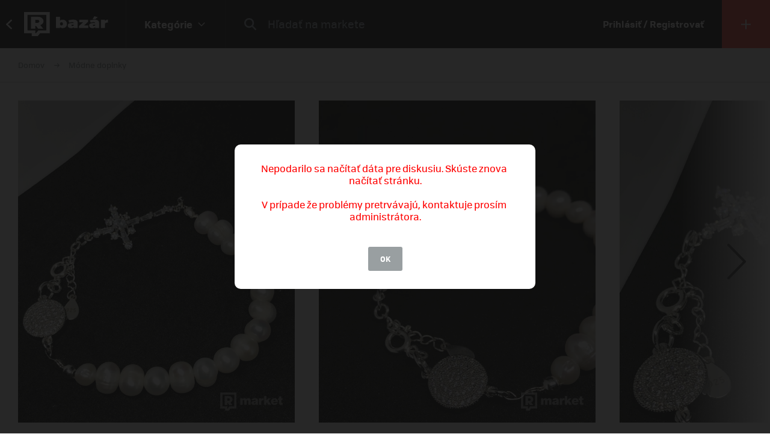

--- FILE ---
content_type: text/html; charset=UTF-8
request_url: https://market.refresher.sk/product/63850/freshwater-pearl-bracelet
body_size: 8550
content:
<!DOCTYPE html>
<html>
    <head>
        <meta charset="UTF-8"/>
        <meta name="viewport" content="width=device-width, initial-scale=1"/>
        <meta name="robots" content="index, follow"/>
        <link rel="manifest" href="/manifest.json"/>

        <title>Freshwater pearl bracelet | REFRESHER Market</title><link rel="canonical" href="https://market.refresher.sk/product/63850/freshwater-pearl-bracelet"/><meta property="og:title" content="Freshwater pearl bracelet | REFRESHER Market"/><meta property="og:url" content="https://market.refresher.sk/product/63850/freshwater-pearl-bracelet"/><meta property="og:image" content="https://refstatic.sk/market/3d524ec2-110a-5dfd-8099-b784088ecbe2.jpeg?c=w&amp;is=1200x630c&amp;iw=watermark.png&amp;iwp=-40x-40&amp;iws=210x62&amp;s=640da2ba4a68ed4c9de88ab94769fff9133b667b35227325d2ea79f9b67b241a"/><meta property="og:image:secure_url" content="https://refstatic.sk/market/3d524ec2-110a-5dfd-8099-b784088ecbe2.jpeg?c=w&amp;is=1200x630c&amp;iw=watermark.png&amp;iwp=-40x-40&amp;iws=210x62&amp;s=640da2ba4a68ed4c9de88ab94769fff9133b667b35227325d2ea79f9b67b241a"/><meta property="og:image:width" content="1200"/><meta property="og:image:height" content="630"/>
        <script type="application/ld+json">{"@context":"http:\/\/schema.org","@type":"Organization","name":"REFRESHER, s.r.o.","url":"https:\/\/refresher.sk\/"}</script><script type="application/ld+json">{"@context":"http:\/\/schema.org","@type":"BreadcrumbList","itemListElement":[{"@type":"ListItem","position":1,"item":{"@id":"https:\/\/market.refresher.sk\/bazar","name":"REFRESHER Market"}},{"@type":"ListItem","position":2,"item":{"@id":"https:\/\/market.refresher.sk\/category\/modne-doplnky","name":"M\u00f3dne doplnky"}}]}</script><script type="application/ld+json">{"@context":"http:\/\/schema.org","@type":"Product","name":"Freshwater pearl bracelet","image":"https:\/\/refstatic.sk\/market\/3d524ec2-110a-5dfd-8099-b784088ecbe2.jpeg?c=w&is=1200x630c&iw=watermark.png&iwp=-40x-40&iws=210x62&s=640da2ba4a68ed4c9de88ab94769fff9133b667b35227325d2ea79f9b67b241a","offers":{"@type":"Offer","price":35,"priceCurrency":"EUR","availability":"http:\/\/schema.org\/InStock","itemCondition":"http:\/\/schema.org\/NewCondition"}}</script>
        <link rel="icon" type="image/png" href="/favicon.png" sizes="32x32"/>

        <link rel="stylesheet" href="/build/bundle.90f2d10e.css">
        <script src="/build/bundle.eec585a5.js"></script>

        
                    <script src="https://www.googletagservices.com/tag/js/gpt.js" async></script>
            <script>

				var googletag = googletag || {};
				googletag.cmd = googletag.cmd || [];

				function slotRender(event) {
					if( !event.isEmpty ) {
						var adElement = document.getElementById(event.slot.getSlotElementId());
						adElement.classList.add('padding');
					}
				}

				googletag.cmd.push(function() {
					var sizeMappingFullwidth = googletag.sizeMapping().addSize([0, 0], [[300, 100], [300, 250], [300, 300], [300, 600], [320, 100], [336, 280]]).addSize([800, 200], [[728, 90], [750, 100], [900, 200], [970, 90], [970, 210], [970, 250], [990, 315], [998, 200], [1000, 100], [1200, 150], [1260, 150], [1260, 400]]).build();

					googletag.defineSlot('/30527867/above_content', [[300, 100], [300, 250], [300, 300], [300, 600], [320, 100], [336, 280], [728, 90], [750, 100], [900, 200], [970, 90], [970, 210], [970, 250], [990, 315], [998, 200], [1000, 100], [1200, 150], [1260, 150], [1260, 400]], 'dfp-up').defineSizeMapping(sizeMappingFullwidth).addService(googletag.pubads());
					googletag.defineSlot('/30527867/below_content', [[300, 100], [300, 250], [300, 300], [300, 600], [320, 100], [336, 280], [728, 90], [750, 100], [900, 200], [970, 90], [970, 210], [970, 250], [990, 315], [998, 200], [1000, 100], [1200, 150], [1260, 150], [1260, 400]], 'dfp-down').defineSizeMapping(sizeMappingFullwidth).addService(googletag.pubads());

					googletag.pubads().collapseEmptyDivs(true);
					googletag.pubads().setTargeting('project', 'market');
					googletag.pubads().addEventListener('slotRenderEnded', function(event) { slotRender(event); });
					googletag.pubads().enableLazyLoad();
					googletag.enableServices();
				});

            </script>
                <script>(function(){var dbpr=100;if(Math.random()*100>100-dbpr){var d="dbbRum",w=window,o=document,a=addEventListener,scr=o.createElement("script");scr.async=!0;w[d]=w[d]||[];w[d].push(["presampling",dbpr]);["error","unhandledrejection"].forEach(function(t){a(t,function(e){w[d].push([t,e])});});scr.src="https://cdn.debugbear.com/R3wTZERhQkwi.js";o.head.appendChild(scr);}})()</script>
    </head>
    <body>
        
    <!-- Google Tag Manager -->
        <script>
        (function(w,d,s,l,i){w[l]=w[l]||[];w[l].push({'gtm.start':
                new Date().getTime(),event:'gtm.js'});var f=d.getElementsByTagName(s)[0],
            j=d.createElement(s),dl=l!='dataLayer'?'&l='+l:'';j.async=true;j.src=
            'https://www.googletagmanager.com/gtm.js?id='+i+dl;f.parentNode.insertBefore(j,f);
        })(window,document,'script','dataLayer','GTM-NRG57BF');
    </script>
    <!-- End Google Tag Manager -->

    
            <script type="text/javascript">
            var pp_gemius_identifier = 'p3zqwXM9Y3LjSfvTnD90s5RM.mMGZ0bMB8XSWBPz9Wv.o7';
        </script>
        <script type="text/javascript">
            // lines below shouldn't be edited
            function gemius_pending(i) {
                window[i] = window[i] || function () {
                    var x = window[i + '_pdata'] = window[i + '_pdata'] || [];
                    x[x.length] = arguments;
                };
            };
            gemius_pending('gemius_hit');
            gemius_pending('gemius_event');
            gemius_pending('pp_gemius_hit');
            gemius_pending('pp_gemius_event');
            (function (d, t) {
                try {
                    var gt = d.createElement(t), s = d.getElementsByTagName(t)[0],
                        l = 'http' + ((location.protocol == 'https:') ? 's' : '');
                    gt.setAttribute('async', 'async');
                    gt.setAttribute('defer', 'defer');
                    gt.src = l + '://gask.hit.gemius.pl/xgemius.js';
                    s.parentNode.insertBefore(gt, s);
                } catch (e) {
                }
            })(document, 'script');

        </script>
    
    


                    
<div class="header">
    <div class="header-desktop">
                    <a class="header-desktop-back" href="https://refresher.sk">
                <span class="header-desktop-back-label">
                    prejsť na refresher
                </span>
            </a>
            <a class="header-logo --bazar-logo" title="REFRESHER Market" href="https://market.refresher.sk/bazar">REFRESHER Market</a>
                                            <div class="header-cats">
                    <div class="header-cats-btn">
                        <div class="header-cats-label">Kategórie</div>
                        <div class="header-cats-icon"></div>
                    </div>
                </div>
                <div class="HeaderDesktop-Category-Panel">
                    <div class="HeaderDesktop-Category-List">
                                                                                <div class="HeaderDesktop-Category-Item">
                                <a class="HeaderDesktop-Category-Icon HeaderDesktop-Category-Icon-1" href="https://market.refresher.sk/category/obuv"></a>
                                <a class="HeaderDesktop-Category-Title" href="https://market.refresher.sk/category/obuv">
                                    Obuv
                                </a>
                                <div class="HeaderDesktop-Category-Children">
                                                                            <a class="HeaderDesktop-Category-Child" href="https://market.refresher.sk/category/obuv-tenisky">
                                            Tenisky
                                        </a>
                                                                            <a class="HeaderDesktop-Category-Child" href="https://market.refresher.sk/category/obuv-topanky">
                                            Topánky
                                        </a>
                                                                    </div>
                            </div>
                                                                                <div class="HeaderDesktop-Category-Item">
                                <a class="HeaderDesktop-Category-Icon HeaderDesktop-Category-Icon-2" href="https://market.refresher.sk/category/oblecenie"></a>
                                <a class="HeaderDesktop-Category-Title" href="https://market.refresher.sk/category/oblecenie">
                                    Oblečenie
                                </a>
                                <div class="HeaderDesktop-Category-Children">
                                                                            <a class="HeaderDesktop-Category-Child" href="https://market.refresher.sk/category/oblecenie-tricka">
                                            Tričká
                                        </a>
                                                                            <a class="HeaderDesktop-Category-Child" href="https://market.refresher.sk/category/oblecenie-mikiny">
                                            Mikiny
                                        </a>
                                                                            <a class="HeaderDesktop-Category-Child" href="https://market.refresher.sk/category/oblecenie-bundy">
                                            Bundy
                                        </a>
                                                                            <a class="HeaderDesktop-Category-Child" href="https://market.refresher.sk/category/oblecenie-nohavice">
                                            Nohavice
                                        </a>
                                                                            <a class="HeaderDesktop-Category-Child" href="https://market.refresher.sk/category/oblecenie-doplnky">
                                            Doplnky
                                        </a>
                                                                            <a class="HeaderDesktop-Category-Child" href="https://market.refresher.sk/category/oblecenie-kosele">
                                            Košele
                                        </a>
                                                                    </div>
                            </div>
                                                                                <div class="HeaderDesktop-Category-Item">
                                <a class="HeaderDesktop-Category-Icon HeaderDesktop-Category-Icon-5" href="https://market.refresher.sk/category/modne-doplnky"></a>
                                <a class="HeaderDesktop-Category-Title" href="https://market.refresher.sk/category/modne-doplnky">
                                    Módne doplnky
                                </a>
                                <div class="HeaderDesktop-Category-Children">
                                                                    </div>
                            </div>
                                                                                <div class="HeaderDesktop-Category-Item">
                                <a class="HeaderDesktop-Category-Icon HeaderDesktop-Category-Icon-22" href="https://market.refresher.sk/category/ostatne"></a>
                                <a class="HeaderDesktop-Category-Title" href="https://market.refresher.sk/category/ostatne">
                                    Ostatné
                                </a>
                                <div class="HeaderDesktop-Category-Children">
                                                                            <a class="HeaderDesktop-Category-Child" href="https://market.refresher.sk/category/mobily">
                                            Mobily
                                        </a>
                                                                            <a class="HeaderDesktop-Category-Child" href="https://market.refresher.sk/category/elektronika">
                                            Elektronika
                                        </a>
                                                                            <a class="HeaderDesktop-Category-Child" href="https://market.refresher.sk/category/ostatne-ine">
                                            Iné
                                        </a>
                                                                    </div>
                            </div>
                                            </div>
                </div>
                            <div class="header-content">
            <form class="header-search" action=" https://market.refresher.sk/search/ " method="get">
                <input class="header-search-submit" type="submit" value=""/>
                <input class="header-search-input" type="search" name="q" value=""
                       placeholder=" Hľadať na markete "/>
            </form>
                    </div>
                                    <a class="header-login" href="https://refresher.sk/login">
                    Prihlásiť / Registrovať
                </a>
                                        <a class="header-new" title="Pridať produkt" href="https://market.refresher.sk/product/new">
                                        <span class="header-new-icon"></span>
                </a>
                        </div>
    <div class="HeaderMobile-Root">
                    <a class="HeaderMobile-Logo --bazar-logo" title="REFRESHER Market" href="https://market.refresher.sk/bazar">REFRESHER Market bazar</a>
                <div class="HeaderMobile-Left">
                            <a class="HeaderMobile-Back" href="https://refresher.sk">prejsť na refresher</a>
                        <div class="HeaderMobile-Line"></div>
            <div class="HeaderMobile-More">
                            </div>
        </div>
                    <form class="HeaderMobile-Search-Form" action="https://market.refresher.sk/search/" method="get">
                <input class="HeaderMobile-Search-Input" type="search" name="q" placeholder="Hľadať na markete"/>
                <input class="HeaderMobile-Search-Submit" type="submit" value=""/>
            </form>
                <div class="HeaderMobile-Menu">
            <div class="HeaderMobile-Menu-User">
                                    <a class="HeaderMobile-Menu-User-Login" href="https://refresher.sk/login">
                        Prihlásiť / Registrovať
                    </a>
                            </div>
            <div class="HeaderMobile-Menu-Content">
                <div class="HeaderMobile-Category-List">
                    <div class="HeaderMobile-Category-Title">Kategórie</div>
                                                                    <a href="https://market.refresher.sk/category/obuv" class="HeaderMobile-Category-Item">Obuv</a>
                                                                    <a href="https://market.refresher.sk/category/oblecenie" class="HeaderMobile-Category-Item">Oblečenie</a>
                                                                    <a href="https://market.refresher.sk/category/modne-doplnky" class="HeaderMobile-Category-Item">Módne doplnky</a>
                                                                    <a href="https://market.refresher.sk/category/ostatne" class="HeaderMobile-Category-Item">Ostatné</a>
                                    </div>
            </div>
        </div>
    </div>
    <script type="text/javascript">window["_headerMobile"].init();</script>
</div>

<script type="text/javascript">window['_header'].init();</script>

        
        <div class="container">
            
    
    <div class="Product-Root" data-view="https://market.refresher.sk/_ajax/view/63850">

        <div class="ProductPath-Root">
            <a class="ProductPath-Link" href="https://market.refresher.sk/bazar">Domov</a>
                                            <span class="ProductPath-Arrow"></span>
                <a class="ProductPath-Link" href="https://market.refresher.sk/category/modne-doplnky">Módne doplnky</a>
                    </div>

                    <div style="width: 100%; height: 1px; background-color: #d7d7d7;"></div>
        
        <div class="ProductGallery-Root">
    <div class="ProductGallery-List">
        <div class="ProductGallery-Gap"></div>
                    <div class="ProductGallery-Item" data-index="0" data-id="3d524ec2-110a-5dfd-8099-b784088ecbe2.jpeg"
                 data-active="t">
                                    <img class="ProductGallery-Image" src="https://refstatic.sk/market/3d524ec2-110a-5dfd-8099-b784088ecbe2.jpeg?is=736x856c&amp;c=w&amp;iw=watermark.png&amp;iwp=-30x-30&amp;iws=168x50&amp;s=9cd4715821686b886f4822536034c0f681041d410fd37c766072c670a0cf0859" alt="Freshwater pearl bracelet" style="aspect-ratio: 736/856;"/>
                                <div class="ProductGallery-Magnifier"></div>
            </div>
                    <div class="ProductGallery-Item" data-index="1" data-id="a78688ba-3a34-56b6-af53-05988626f12f.jpeg"
                 data-active="f">
                                    <img class="ProductGallery-Image" src="https://refstatic.sk/market/a78688ba-3a34-56b6-af53-05988626f12f.jpeg?is=736x856c&amp;c=w&amp;iw=watermark.png&amp;iwp=-30x-30&amp;iws=168x50&amp;s=ce16d01d267ddd383382b244c208cee9222092c87d97cfeb5d8f9cfb8d1ef2f2" alt="Freshwater pearl bracelet" style="aspect-ratio: 736/856;"/>
                                <div class="ProductGallery-Magnifier"></div>
            </div>
                    <div class="ProductGallery-Item" data-index="2" data-id="d86246f2-96e6-55cb-9c1c-47fe76e04978.jpeg"
                 data-active="f">
                                    <img class="ProductGallery-Image" src="https://refstatic.sk/market/d86246f2-96e6-55cb-9c1c-47fe76e04978.jpeg?is=736x856c&amp;c=w&amp;iw=watermark.png&amp;iwp=-30x-30&amp;iws=168x50&amp;s=bc1af20329982d35eefc2227b9f3617d819e13ccb43fe51178f9c90c16706779" alt="Freshwater pearl bracelet" style="aspect-ratio: 736/856;"/>
                                <div class="ProductGallery-Magnifier"></div>
            </div>
                    <div class="ProductGallery-Item" data-index="3" data-id="3afdfd39-eff8-5d03-b8e6-078818499d24.jpeg"
                 data-active="f">
                                    <img class="ProductGallery-Image" src="https://refstatic.sk/market/3afdfd39-eff8-5d03-b8e6-078818499d24.jpeg?is=736x856c&amp;c=w&amp;iw=watermark.png&amp;iwp=-30x-30&amp;iws=168x50&amp;s=7b7e132194d5e0ceebefa3d542f9ed0453dbe2db05febb58a2ead4c3ddff45b4" alt="Freshwater pearl bracelet" style="aspect-ratio: 736/856;"/>
                                <div class="ProductGallery-Magnifier"></div>
            </div>
                    <div class="ProductGallery-Item" data-index="4" data-id="cf058ee7-305e-5de1-8558-ce6d77f78f24.jpeg"
                 data-active="f">
                                    <img class="ProductGallery-Image" src="https://refstatic.sk/market/cf058ee7-305e-5de1-8558-ce6d77f78f24.jpeg?is=736x856c&amp;c=w&amp;iw=watermark.png&amp;iwp=-30x-30&amp;iws=168x50&amp;s=2d447efffcae749a608cd149fefb8796122eeff3529b83ae90f3b59ec8589d23" alt="Freshwater pearl bracelet" style="aspect-ratio: 736/856;"/>
                                <div class="ProductGallery-Magnifier"></div>
            </div>
                    <div class="ProductGallery-Item" data-index="5" data-id="c5d6f0b2-6623-5b92-b04c-d7fda804ff35.jpeg"
                 data-active="f">
                                    <img class="ProductGallery-Image" src="https://refstatic.sk/market/c5d6f0b2-6623-5b92-b04c-d7fda804ff35.jpeg?is=736x856c&amp;c=w&amp;iw=watermark.png&amp;iwp=-30x-30&amp;iws=168x50&amp;s=dd01dd74f1ea257d6f48ec9825ccd0aa7cedac0d8a4da5947d4730861b1c4a81" alt="Freshwater pearl bracelet" style="aspect-ratio: 736/856;"/>
                                <div class="ProductGallery-Magnifier"></div>
            </div>
                    <div class="ProductGallery-Item" data-index="6" data-id="5855a67c-e667-5008-9d04-8c40dcf7ace5.jpeg"
                 data-active="f">
                                    <img class="ProductGallery-Image" src="https://refstatic.sk/market/5855a67c-e667-5008-9d04-8c40dcf7ace5.jpeg?is=736x856c&amp;c=w&amp;iw=watermark.png&amp;iwp=-30x-30&amp;iws=168x50&amp;s=73868c8a14afb8220b0a36f1a5dc5ae7fd51e8b3bbac76528248b0343819ba10" alt="Freshwater pearl bracelet" style="aspect-ratio: 736/856;"/>
                                <div class="ProductGallery-Magnifier"></div>
            </div>
                    <div class="ProductGallery-Item" data-index="7" data-id="496c773e-d34a-5c39-9697-276fdb00eef5.jpeg"
                 data-active="f">
                                    <img class="ProductGallery-Image" src="https://refstatic.sk/market/496c773e-d34a-5c39-9697-276fdb00eef5.jpeg?is=736x856c&amp;c=w&amp;iw=watermark.png&amp;iwp=-30x-30&amp;iws=168x50&amp;s=de2123836acf208b281f7f1eb0aef9a915becbc11241cdb10f6d52839050a07b" alt="Freshwater pearl bracelet" style="aspect-ratio: 736/856;"/>
                                <div class="ProductGallery-Magnifier"></div>
            </div>
                    <div class="ProductGallery-Item" data-index="8" data-id="22206a38-9fcb-54ae-b658-7567efaa647e.jpeg"
                 data-active="f">
                                    <img class="ProductGallery-Image" src="https://refstatic.sk/market/22206a38-9fcb-54ae-b658-7567efaa647e.jpeg?is=736x856c&amp;c=w&amp;iw=watermark.png&amp;iwp=-30x-30&amp;iws=168x50&amp;s=14856d0b68cd80084aa9df8eb842861f3a9163dfd3a85210e58ab1c6ec8ed473" alt="Freshwater pearl bracelet" style="aspect-ratio: 736/856;"/>
                                <div class="ProductGallery-Magnifier"></div>
            </div>
                    <div class="ProductGallery-Item" data-index="9" data-id="c12a1f1b-9ef8-5efa-a6d3-1e4783cb7d0a.jpeg"
                 data-active="f">
                                    <img class="ProductGallery-Image" src="https://refstatic.sk/market/c12a1f1b-9ef8-5efa-a6d3-1e4783cb7d0a.jpeg?is=736x856c&amp;c=w&amp;iw=watermark.png&amp;iwp=-30x-30&amp;iws=168x50&amp;s=0bef497bafe4ce5e611927148683ff95113b24455f4f24527d6a965b47e9e4bd" alt="Freshwater pearl bracelet" style="aspect-ratio: 736/856;"/>
                                <div class="ProductGallery-Magnifier"></div>
            </div>
                <div class="ProductGallery-Gap"></div>
    </div>
    <div class="ProductGallery-Button ProductGallery-Next">
        <div class="ProductGallery-Arrow"></div>
    </div>
    <div class="ProductGallery-Button ProductGallery-Prev">
        <div class="ProductGallery-Arrow"></div>
    </div>
</div>
<script type="text/javascript">window["_productGallery"].init();</script>

        <div class="Gallery-Root" data-opened="f" data-zoom="f">
    <div class="Gallery-Header">
        <div class="Gallery-Count"></div>
        <div class="Gallery-Close">
            <div class="Gallery-Close-Label">
                Zatvoriť
            </div>
            <div class="Gallery-Close-Icon"></div>
        </div>
    </div>
    <div class="Gallery-List">
                    <div class="Gallery-Item"
                 data-id="3d524ec2-110a-5dfd-8099-b784088ecbe2.jpeg"
                                    data-image="https://refstatic.sk/market/3d524ec2-110a-5dfd-8099-b784088ecbe2.jpeg?c=w&amp;iw=watermark.png&amp;iwp=-50x-50&amp;iws=336x100&amp;s=16657e90e14919e27c8ea710f81f03851b24299a740d97670d430a8329b90cb3"
                                 data-init="f"
                 data-loaded="f"
            >
                <div class="Gallery-Loader"></div>
            </div>
                    <div class="Gallery-Item"
                 data-id="a78688ba-3a34-56b6-af53-05988626f12f.jpeg"
                                    data-image="https://refstatic.sk/market/a78688ba-3a34-56b6-af53-05988626f12f.jpeg?c=w&amp;iw=watermark.png&amp;iwp=-50x-50&amp;iws=336x100&amp;s=e40c8e6dc83732e6c524d6adc083ff4c9b30162530d80901a2fd2841bf4e31d0"
                                 data-init="f"
                 data-loaded="f"
            >
                <div class="Gallery-Loader"></div>
            </div>
                    <div class="Gallery-Item"
                 data-id="d86246f2-96e6-55cb-9c1c-47fe76e04978.jpeg"
                                    data-image="https://refstatic.sk/market/d86246f2-96e6-55cb-9c1c-47fe76e04978.jpeg?c=w&amp;iw=watermark.png&amp;iwp=-50x-50&amp;iws=336x100&amp;s=79c1fecfea61798ce4f2db3863a8c6fcca73bb19591df16362e443e3e1643786"
                                 data-init="f"
                 data-loaded="f"
            >
                <div class="Gallery-Loader"></div>
            </div>
                    <div class="Gallery-Item"
                 data-id="3afdfd39-eff8-5d03-b8e6-078818499d24.jpeg"
                                    data-image="https://refstatic.sk/market/3afdfd39-eff8-5d03-b8e6-078818499d24.jpeg?c=w&amp;iw=watermark.png&amp;iwp=-50x-50&amp;iws=336x100&amp;s=13a2c14de7bdb45db047321642a602404c317ecc77987bd7df3f7bfc6bc935e7"
                                 data-init="f"
                 data-loaded="f"
            >
                <div class="Gallery-Loader"></div>
            </div>
                    <div class="Gallery-Item"
                 data-id="cf058ee7-305e-5de1-8558-ce6d77f78f24.jpeg"
                                    data-image="https://refstatic.sk/market/cf058ee7-305e-5de1-8558-ce6d77f78f24.jpeg?c=w&amp;iw=watermark.png&amp;iwp=-50x-50&amp;iws=336x100&amp;s=fe6a8d55f3414a9f34145880698b6eb316aa0fd44881e59b9b5414107f6798be"
                                 data-init="f"
                 data-loaded="f"
            >
                <div class="Gallery-Loader"></div>
            </div>
                    <div class="Gallery-Item"
                 data-id="c5d6f0b2-6623-5b92-b04c-d7fda804ff35.jpeg"
                                    data-image="https://refstatic.sk/market/c5d6f0b2-6623-5b92-b04c-d7fda804ff35.jpeg?c=w&amp;iw=watermark.png&amp;iwp=-50x-50&amp;iws=336x100&amp;s=4d6a9f9c1cff891e9a1195344965a6075943f2ca47c3ddffb8be38ad91c87cfc"
                                 data-init="f"
                 data-loaded="f"
            >
                <div class="Gallery-Loader"></div>
            </div>
                    <div class="Gallery-Item"
                 data-id="5855a67c-e667-5008-9d04-8c40dcf7ace5.jpeg"
                                    data-image="https://refstatic.sk/market/5855a67c-e667-5008-9d04-8c40dcf7ace5.jpeg?c=w&amp;iw=watermark.png&amp;iwp=-50x-50&amp;iws=336x100&amp;s=5c1fd7e1a05a7e5d296e9879fb4f2244ae9f1ae9f6873608f8bde2ca76db52c7"
                                 data-init="f"
                 data-loaded="f"
            >
                <div class="Gallery-Loader"></div>
            </div>
                    <div class="Gallery-Item"
                 data-id="496c773e-d34a-5c39-9697-276fdb00eef5.jpeg"
                                    data-image="https://refstatic.sk/market/496c773e-d34a-5c39-9697-276fdb00eef5.jpeg?c=w&amp;iw=watermark.png&amp;iwp=-50x-50&amp;iws=336x100&amp;s=4fa4f68e92d6f1b067c77417c089b200dc4e38f3b2452412c0f5e6e0f6ab436b"
                                 data-init="f"
                 data-loaded="f"
            >
                <div class="Gallery-Loader"></div>
            </div>
                    <div class="Gallery-Item"
                 data-id="22206a38-9fcb-54ae-b658-7567efaa647e.jpeg"
                                    data-image="https://refstatic.sk/market/22206a38-9fcb-54ae-b658-7567efaa647e.jpeg?c=w&amp;iw=watermark.png&amp;iwp=-50x-50&amp;iws=336x100&amp;s=48567a6edf09e11d11e02211d130b2b2ec75d2c9866fc5c515c09dc89e6d5b64"
                                 data-init="f"
                 data-loaded="f"
            >
                <div class="Gallery-Loader"></div>
            </div>
                    <div class="Gallery-Item"
                 data-id="c12a1f1b-9ef8-5efa-a6d3-1e4783cb7d0a.jpeg"
                                    data-image="https://refstatic.sk/market/c12a1f1b-9ef8-5efa-a6d3-1e4783cb7d0a.jpeg?c=w&amp;iw=watermark.png&amp;iwp=-50x-50&amp;iws=336x100&amp;s=d6acacb29e31efce4f182d8781c3c21cef81fc770227067f8eeaeba6bc128483"
                                 data-init="f"
                 data-loaded="f"
            >
                <div class="Gallery-Loader"></div>
            </div>
            </div>
    <div class="Gallery-Footer">
        <div class="Gallery-Button Gallery-Prev"></div>
        <div class="Gallery-Button Gallery-Zoom"></div>
        <div class="Gallery-Button Gallery-Next"></div>
    </div>
</div>
<script type="text/javascript">window["_gallery"].init();</script>


                    <div class="dfp-ad dfp-product-up" id="dfp-up">
                <script type='text/javascript'>
                    googletag.cmd.push(function () {
                        googletag.display('dfp-up');
                    });
                </script>
            </div>
        
        <div class="Product-Body">

            <div class="Product-Body-Content">

                <div class="Product-ConditionAndDate">
                    <div class="Product-Condition">
                                                                                    <div class="ProductCondition-Item ProductCondition-New">
                                    Nové
                                </div>
                                                                        </div>
                    <div class="Product-Date Product-Desktop">
                        Pridané 17. 11. 2021, 410× videné
                    </div>
                    
                </div>

                <div class="Product-Title">Freshwater pearl bracelet</div>

                <div class="Product-Price">
                                            <div class="Product-Price-Item Product-Price-Main">
                            35 €
                        </div>
                                                            </div>

                <div class="Product-Info">
                    <div class="Product-Info-Name">Popis produktu</div>
                    <div class="Product-Info-Value" style="white-space: pre-wrap;">Bracelet z riečnych perál
925 zapínanie
2prívesky so zirkónmi
Size-18cm (+predlžovacia retiazka 4-5cm)
Size perál-8mm
Price-35€
-krabička,balenie v cene
Pre viac info píš
ig: @pear.lfountain

</div>
                </div>

                
                                
                                    <div class="Product-Info">
                        <div class="Product-Info-Name">Lokalita</div>
                        <div class="Product-Info-Value">
                            Michalovce,
                            Košický kraj
                        </div>
                    </div>
                
                <div class="Product-Info">
                                                                        <div class="Product-InvoiceButton" data-type="empty">K produktu nie je priložená faktúra. Vyžiadaj si ju priamo u predajcu.</div>
                                                            </div>

                                    <div class="Product-Form">
                        <div class="Product-Form-Button">
                            Kontaktovať predajcu
                        </div>
                        <div class="Product-Form-Body">
                            <br/>
                                                            <div class="FormMessage-Login">
                                    <div class="FormMessage-Login-Info">
                                        <span class="FormMessage-Login-Icon"></span>
                                        Musíš byť prihlásený/á , aby si mohol reagovat na produkt.
                                    </div>
                                    <a class="FormMessage-Login-Button" href="https://refresher.sk/login?return=https%3A%2F%2Fmarket.refresher.sk%2Fproduct%2F63850%2Ffreshwater-pearl-bracelet">
                                        Prihlásiť sa
                                    </a>
                                </div>
                                                    </div>
                    </div>
                                    
                    <div class="Homepage-Promo-Flexdog-Root --product">
        <a href="/" class="Homepage-Promo-Flexdog">
            <div class="Homepage-Promo-Flexdog-Title">Chceš nové? Pozri si náš e-shop</div>
            <div class="Homepage-Promo-Flexdog-Subtitle">Obuv, Oblečenie, Módne doplnky a iné</div>
            <div class="Homepage-Promo-Flexdog-Icon-arrow-right"></div>
        </a>
            </div>


                <div
                    id="diskusia"
                    data-id="63850"
                    data-locale="sk"
                    data-fullwidth="1"
                    data-total="0"
                    data-login="https://refresher.sk/login"
                    data-verify="https://refresher.sk/overenie"
                    data-open="1"
                ></div>
                <script
                    src="https://refresher.sk/static/discussion/bundle.js?1613723373"
                    type="text/javascript"
                    onload="window.discussion(document.getElementById('diskusia'));"
                    async
                ></script>

            </div>
            <div class="Product-Body-Sidebar">

                
                <div class="Product-Share Product-Mobile">
                    <a class="Product-Share-Link"
                       href="javascript:window.open('https://www.facebook.com/sharer/sharer.php?u=https%3A%2F%2Fmarket.refresher.sk%2Fproduct%2F63850%2Ffreshwater-pearl-bracelet', 'pop', 'width=600, height=400, scrollbars=no');"
                    >
                        <span class="Product-Share-Icon"></span>
                        <span class="Product-Share-Label">Zdielať na Facebook</span>
                    </a>
                </div>


                <div class="Product-Date Product-Mobile">
                    Pridané 17. 11. 2021, 410× videné
                </div>

                <div class="ProductSeller-Root">
    <div class="ProductSeller-User">
        <a class="ProductSeller-User-Image" href="https://refresher.sk/profil/viktor-v">
            <img src="https://i.refresher.sk/users/avatar/230128-default-58737.jpg" width="70" height="70"/>
        </a>
        <div class="ProductSeller-User-F">
            <div class="ProductSeller-User-F1">
                <a class="ProductSeller-User-Name" href="https://refresher.sk/profil/viktor-v">
                    <span>viktor_v</span>
                                    </a>
            </div>
            <div class="ProductSeller-User-F2">
                <div class="ProductSeller-Follow"
                     data-id="230128"
                     data-active="0"
                     data-hover="1"
                     data-logged="0"
                     data-logged-error="Ak chceš sledovať používateľov, najprv sa prihlás."
                >
                    <div data-type="follow">Sledovať</div>
                    <div data-type="following">Sledujem</div>
                    <div data-type="unfollow">Nesledovať</div>
                </div>
            </div>
        </div>
    </div>
        <div class="ProductSeller-Info">
        <div class="ProductSeller-Info-Box">
            <div class="ProductSeller-Info-Big">
                                    <strong>100%</strong>
                    <span>spokojnosť</span>
                            </div>
            <div class="ProductSeller-Star-List">
                                                            <div class="ProductSeller-Star-Item" data-active="t"></div>
                                                                                <div class="ProductSeller-Star-Item" data-active="t"></div>
                                                                                <div class="ProductSeller-Star-Item" data-active="t"></div>
                                                                                <div class="ProductSeller-Star-Item" data-active="t"></div>
                                                                                <div class="ProductSeller-Star-Item" data-active="t"></div>
                                                </div>
            <div class="ProductSeller-Info-Rating">
                <span>(21</span>
                                    <span>hodnotení)</span>
                            </div>
            <div class="ProductSeller-Info-Link">
                <a href="https://refresher.sk/profil/viktor-v">Ohodnotiť</a>
            </div>
        </div>
        <div class="ProductSeller-Info-Line"></div>
        <div class="ProductSeller-Info-Box">
            <div class="ProductSeller-Info-Big">
                                <strong>56</strong>
                                    <span>produktov</span>
                            </div>
            <div class="ProductSeller-Info-Small">
                <strong>24</strong>
                                    <span>aktívnych</span>
                            </div>
            <div class="ProductSeller-Info-Small">
                <strong>32</strong>
                                    <span>predaných</span>
                            </div>
            <div class="ProductSeller-Info-Link">
                <a href="https://refresher.sk/profil/viktor-v">Zobraziť</a>
            </div>
        </div>
    </div>
</div>


                <div class="Product-Share Product-Desktop" data-show="desktop">
                    <a class="Product-Share-Link"
                       href="javascript:window.open('https://www.facebook.com/sharer/sharer.php?u=https%3A%2F%2Fmarket.refresher.sk%2Fproduct%2F63850%2Ffreshwater-pearl-bracelet', 'pop', 'width=600, height=400, scrollbars=no');"
                    >
                        <span class="Product-Share-Icon"></span>
                        <span class="Product-Share-Label">Zdielať na Facebook</span>
                    </a>
                </div>


            </div>

        </div>

                    <div class="dfp-ad dfp-product-down" id="dfp-down">
                <script type='text/javascript'>
                    googletag.cmd.push(function () {
                        googletag.display('dfp-down');
                    });
                </script>
            </div>
        
    </div>
    <script type="text/javascript">window["_product"].init();</script>

            <div class="ProductBox-Root">
    <div class="ProductBox-Body">
        <div class="ProductBox-Caption">Podobné produkty</div>
        <div class="ProductBox-List">
            <div class="ProductBox-Gap"></div>
                            <div class="ProductBox-Item">
                    <div class="ProductItem-Root">
    <div class="ProductItem-Image">
        <a href="https://market.refresher.sk/product/104527/freak-finger-board" title="Freak finger board">
                            <img src="https://refstatic.sk/market/e9273d93-ea82-47b4-986e-611e4df19bc0.jpeg?is=420x490c&amp;c=w&amp;iw=watermark.png&amp;iwp=-20x-20&amp;iws=105x31&amp;s=192b52c9adffd1e8c378c35760c606a3c1dc0ae98c5a5d5bc4f5b442abd4a2ff" alt="Freak finger board"/>
                    </a>
                    <div class="ProductItem-Condition">
                                    <div class="ProductCondition-Item ProductCondition-New">
                        Nové
                    </div>
                            </div>
                                                <div class="ProductItem-Seller">
                <a class="ProductItem-Seller-Image" href="https://refresher.sk/profil/maros-majdis" title="Maroš Majdiš">
                    <img src="https://i.refresher.sk/users/avatar/175222-3062.jpg" alt="Maroš Majdiš"/>
                </a>
                <div class="ProductItem-Seller-Body">
                    <a class="ProductItem-Seller-Name" href="https://refresher.sk/profil/maros-majdis">
                        Maroš Majdiš
                                            </a>
                                            <a class="ProductItem-Seller-Rating" href="https://refresher.sk/profil/maros-majdis">
                            <strong>100%</strong>
                            <span>spokojnosť</span>
                            <span>(2)</span>
                        </a>
                                    </div>
            </div>
            </div>
    <a class="ProductItem-Title" href="https://market.refresher.sk/product/104527/freak-finger-board">
        Freak finger board
            </a>
    <div class="ProductItem-Price">
                    34
            €
            </div>
</div>


                </div>
                            <div class="ProductBox-Item">
                    <div class="ProductItem-Root">
    <div class="ProductItem-Image">
        <a href="https://market.refresher.sk/product/102629/supreme-racing-6-panel" title="Supreme Racing 6-Panel">
                            <img src="https://refstatic.sk/market/b0f079c2-bc6b-5bf1-a228-d079a034e43c.jpeg?is=420x490c&amp;c=w&amp;iw=watermark.png&amp;iwp=-20x-20&amp;iws=105x31&amp;s=75fa295240ea0e86b2ef14e26ad88b5cd551ac8662ea512d5e4a1689b8dbf3aa" alt="Supreme Racing 6-Panel"/>
                    </a>
                    <div class="ProductItem-Condition">
                                    <div class="ProductCondition-Item ProductCondition-Used">
                        Použité
                    </div>
                            </div>
                                                <div class="ProductItem-Seller">
                <a class="ProductItem-Seller-Image" href="https://refresher.sk/profil/tibor1687" title="tibor1687">
                    <img src="https://i.refresher.sk/users/avatar/415123-default-76410.jpg" alt="tibor1687"/>
                </a>
                <div class="ProductItem-Seller-Body">
                    <a class="ProductItem-Seller-Name" href="https://refresher.sk/profil/tibor1687">
                        tibor1687
                                            </a>
                                            <a class="ProductItem-Seller-Rating" href="https://refresher.sk/profil/tibor1687">
                                                        <strong>13</strong>
                                                            <span>produktov</span>
                                                    </a>
                                    </div>
            </div>
            </div>
    <a class="ProductItem-Title" href="https://market.refresher.sk/product/102629/supreme-racing-6-panel">
        Supreme Racing 6-Panel
            </a>
    <div class="ProductItem-Price">
                    80
            €
            </div>
</div>


                </div>
                            <div class="ProductBox-Item">
                    <div class="ProductItem-Root">
    <div class="ProductItem-Image">
        <a href="https://market.refresher.sk/product/5636/nove-luxusne-baterkove-hodinky-baogela" title="Nové luxusné baterkové hodinky Baogela">
                            <img src="https://refstatic.sk/market/07ce1972-0613-582d-ac93-d8a7b3fa34a6.jpeg?is=420x490c&amp;c=w&amp;iw=watermark.png&amp;iwp=-20x-20&amp;iws=105x31&amp;s=18690ea2c957fa0595eed7261a5b352c90f074ad11df6b8251b0917745b8d250" alt="Nové luxusné baterkové hodinky Baogela"/>
                    </a>
                    <div class="ProductItem-Condition">
                                    <div class="ProductCondition-Item ProductCondition-New">
                        Nové
                    </div>
                            </div>
                                                <div class="ProductItem-Seller">
                <a class="ProductItem-Seller-Image" href="https://refresher.sk/profil/trendseller49" title="trendseller49">
                    <img src="https://i.refresher.sk/users/avatar/61220-default-81523.jpg" alt="trendseller49"/>
                </a>
                <div class="ProductItem-Seller-Body">
                    <a class="ProductItem-Seller-Name" href="https://refresher.sk/profil/trendseller49">
                        trendseller49
                                            </a>
                                            <a class="ProductItem-Seller-Rating" href="https://refresher.sk/profil/trendseller49">
                                                        <strong>2</strong>
                                                            <span>produkty</span>
                                                    </a>
                                    </div>
            </div>
            </div>
    <a class="ProductItem-Title" href="https://market.refresher.sk/product/5636/nove-luxusne-baterkove-hodinky-baogela">
        Nové luxusné baterkové hodinky Baogela
            </a>
    <div class="ProductItem-Price">
                    35
            €
            </div>
</div>


                </div>
                            <div class="ProductBox-Item">
                    <div class="ProductItem-Root">
    <div class="ProductItem-Image">
        <a href="https://market.refresher.sk/product/7533/nike-off-white-air-jordan-watercolor-painting" title="Nike Off White Air Jordan watercolor painting">
                            <img src="https://refstatic.sk/market/4814c17b-b8cb-5cdb-a826-a63761f531e5.jpeg?is=420x490c&amp;c=w&amp;iw=watermark.png&amp;iwp=-20x-20&amp;iws=105x31&amp;s=b93e6a2b08354ab4d5fc4c0b374a6100a79c5846127a8b4e4d075a26b7e6ad97" alt="Nike Off White Air Jordan watercolor painting"/>
                    </a>
                    <div class="ProductItem-Condition">
                                    <div class="ProductCondition-Item ProductCondition-New">
                        Nové
                    </div>
                            </div>
                                                <div class="ProductItem-Seller">
                <a class="ProductItem-Seller-Image" href="https://refresher.sk/profil/continuumwatercolors" title="continuumwatercolors">
                    <img src="https://i.refresher.sk/users/avatar/91366-85636.jpg" alt="continuumwatercolors"/>
                </a>
                <div class="ProductItem-Seller-Body">
                    <a class="ProductItem-Seller-Name" href="https://refresher.sk/profil/continuumwatercolors">
                        continuumwatercolors
                                            </a>
                                            <a class="ProductItem-Seller-Rating" href="https://refresher.sk/profil/continuumwatercolors">
                                                        <strong>4</strong>
                                                            <span>produkty</span>
                                                    </a>
                                    </div>
            </div>
            </div>
    <a class="ProductItem-Title" href="https://market.refresher.sk/product/7533/nike-off-white-air-jordan-watercolor-painting">
        Nike Off White Air Jordan watercolor painting
            </a>
    <div class="ProductItem-Price">
                    dohodou
            </div>
</div>


                </div>
                            <div class="ProductBox-Item">
                    <div class="ProductItem-Root">
    <div class="ProductItem-Image">
        <a href="https://market.refresher.sk/product/90404/palm-angels-wool-scarf" title="Palm angels wool scarf">
                            <img src="https://refstatic.sk/market/409ed5d6-9128-5e17-8ef0-5947ff6664a8.jpeg?is=420x490c&amp;c=w&amp;iw=watermark.png&amp;iwp=-20x-20&amp;iws=105x31&amp;s=35a272a05fbea44a97c871a13564f34eaaf23855b977a9518e37c8be66fde4e9" alt="Palm angels wool scarf"/>
                    </a>
                    <div class="ProductItem-Condition">
                                    <div class="ProductCondition-Item ProductCondition-New">
                        Nové
                    </div>
                            </div>
                                                <div class="ProductItem-Seller">
                <a class="ProductItem-Seller-Image" href="https://refresher.sk/profil/compo-store" title="COMPO.STORE">
                    <img src="https://i.refresher.sk/users/avatar/62947-8633.jpg" alt="COMPO.STORE"/>
                </a>
                <div class="ProductItem-Seller-Body">
                    <a class="ProductItem-Seller-Name" href="https://refresher.sk/profil/compo-store">
                        COMPO.STORE
                                            </a>
                                            <a class="ProductItem-Seller-Rating" href="https://refresher.sk/profil/compo-store">
                            <strong>100%</strong>
                            <span>spokojnosť</span>
                            <span>(3)</span>
                        </a>
                                    </div>
            </div>
            </div>
    <a class="ProductItem-Title" href="https://market.refresher.sk/product/90404/palm-angels-wool-scarf">
        Palm angels wool scarf
            </a>
    <div class="ProductItem-Price">
                    160
            €
            </div>
</div>


                </div>
                        <div class="ProductBox-Gap"></div>
        </div>
    </div>
</div>
    
            <script type="text/javascript">
            document.writeln('<img src="https://refresher.sk/services/tracker/view?p=9&o=63850&t=' + Date.now() + '" style="position: absolute;"/>');
        </script>
    
        </div>

                    <div class="Footer">
    <div class="Footer-Content">
        <div class="Footer-Copyright">
            &copy; 2011-2026 REFRESHER.sk
        </div>
        <div class="Footer-Links">
                        <a class="Footer-Link" href="https://refresher.sk/o-nas">
                O nás
            </a>
                        <a class="Footer-Link" href="https://refresher.sk/kontakt">
                Kontakt
            </a>
                        <a class="Footer-Link" href="https://refresher.sk/reklama">
                Reklama
            </a>
                        <a class="Footer-Link" href="https://refresher.sk/partneri">
                Partneri
            </a>
                        <a class="Footer-Link" href="https://refresher.sk/info/podmienky-pre-pouzivatelov-webovej-stranky#market">
                Pravidlá a podmienky
            </a>
        </div>
    </div>
</div>
        
            <script defer src="https://static.cloudflareinsights.com/beacon.min.js/vcd15cbe7772f49c399c6a5babf22c1241717689176015" integrity="sha512-ZpsOmlRQV6y907TI0dKBHq9Md29nnaEIPlkf84rnaERnq6zvWvPUqr2ft8M1aS28oN72PdrCzSjY4U6VaAw1EQ==" data-cf-beacon='{"version":"2024.11.0","token":"0f05b6b2288e4c34b5866052e10c497f","server_timing":{"name":{"cfCacheStatus":true,"cfEdge":true,"cfExtPri":true,"cfL4":true,"cfOrigin":true,"cfSpeedBrain":true},"location_startswith":null}}' crossorigin="anonymous"></script>
</body>
</html>


--- FILE ---
content_type: text/html; charset=utf-8
request_url: https://www.google.com/recaptcha/api2/aframe
body_size: 265
content:
<!DOCTYPE HTML><html><head><meta http-equiv="content-type" content="text/html; charset=UTF-8"></head><body><script nonce="rwuk4gnG1fdUznp-Na18PQ">/** Anti-fraud and anti-abuse applications only. See google.com/recaptcha */ try{var clients={'sodar':'https://pagead2.googlesyndication.com/pagead/sodar?'};window.addEventListener("message",function(a){try{if(a.source===window.parent){var b=JSON.parse(a.data);var c=clients[b['id']];if(c){var d=document.createElement('img');d.src=c+b['params']+'&rc='+(localStorage.getItem("rc::a")?sessionStorage.getItem("rc::b"):"");window.document.body.appendChild(d);sessionStorage.setItem("rc::e",parseInt(sessionStorage.getItem("rc::e")||0)+1);localStorage.setItem("rc::h",'1769088173106');}}}catch(b){}});window.parent.postMessage("_grecaptcha_ready", "*");}catch(b){}</script></body></html>

--- FILE ---
content_type: application/javascript; charset=utf-8
request_url: https://fundingchoicesmessages.google.com/f/AGSKWxU5CuSnH7wpiWWxXVJFnCvN1FRsVxM_NQDIa0T9TLt6TUyU_iLELMoScS7-40jthZMgSqbSkbg1OYjdcH70_mOLQ9tDhGweG1ipXWEMTIlK4mUogxxH2JJfDPazDDF7mDPKnnEhNUOvXHg7DtQ_JPRMRVP0Kgc0cOi8SmGpAEbymZezIZh_gfWXkdc8/_/ad/request?/newad2?/adplan4./guardrailad__pcads_
body_size: -1289
content:
window['74249b46-bb7e-490d-8c03-84f516b49799'] = true;